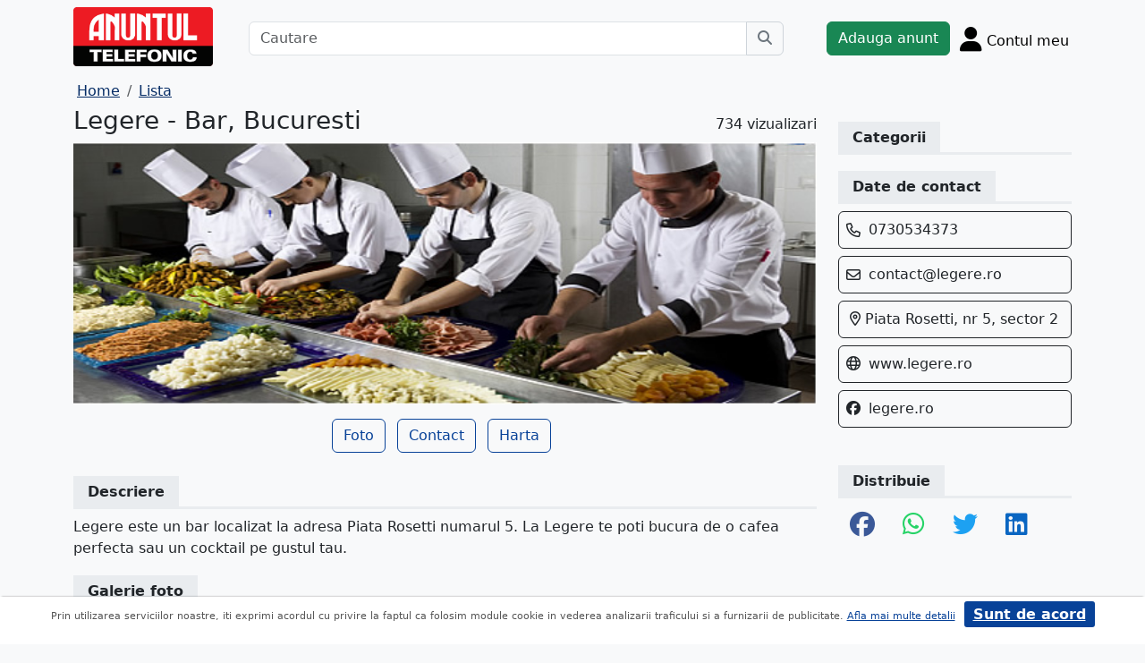

--- FILE ---
content_type: text/html; charset=UTF-8
request_url: https://www.anuntul.ro/firma-ghidul/legere
body_size: 4601
content:
<!DOCTYPE html>
<html lang="ro">
    <head>
        <meta charset="utf-8">
        <meta name="viewport" content="width=device-width, initial-scale=1">
        <title>Legere - Bar, Bucuresti - Vezi Detalii Firma & Servicii</title>
                
        <meta name="description" content="Legere - Bar, Bucuresti ⭐ Vezi detalii despre firma, servicii & produse oferite pe pagina de prezentare de pe Anuntul.ro">
                
                        <link rel="stylesheet" href="/build/4324.bdc290e7.css"><link rel="stylesheet" href="/build/app.d534346a.css">            
        
    <link rel="stylesheet" href="/build/9220.28ab56a2.css"><link rel="stylesheet" href="/build/anunt.7dce0401.css">
    <link rel="stylesheet" href="/build/magazin-page.f0bd6013.css">
        
        <script defer>
            window.dataLayer = window.dataLayer || [];
            window.dataLayer.push({
                'dlvPageCategory': ''
            });
        </script>          
                                   
        <!-- Google Tag Manager -->
        <script>(function(w,d,s,l,i){w[l]=w[l]||[];w[l].push({'gtm.start':
        new Date().getTime(),event:'gtm.js'});var f=d.getElementsByTagName(s)[0],
        j=d.createElement(s),dl=l!='dataLayer'?'&l='+l:'';j.async=true;j.src=
        'https://www.googletagmanager.com/gtm.js?id='+i+dl;f.parentNode.insertBefore(j,f);
        })(window,document,'script','dataLayer','GTM-32WV');</script>
        <!-- End Google Tag Manager -->
        
                    <meta property="og:url"           content="https://www.anuntul.ro/firma-ghidul/legere" />
<meta property="og:type"          content="website" />
<meta property="og:title"         content="Legere - Bar, Bucuresti" />
<meta property="og:description"   content="Legere este un bar localizat la adresa Piata Rosetti numarul 5. La Legere te poti bucura de o cafea perfecta sau un cocktail pe gustul tau." />
<meta property="og:image"         content="https://assets2.ghidul.ro/media/foto_video/9/237/221501/foto/crop/4528761.jpg' }}" />
<meta property="fb:app_id"        content="196947880654996">

                
                        <!-- TikTok Pixel Code Start -->
        <script>
        !function (w, d, t) {
          w.TiktokAnalyticsObject=t;var ttq=w[t]=w[t]||[];ttq.methods=["page","track","identify","instances","debug","on","off","once","ready","alias","group","enableCookie","disableCookie","holdConsent","revokeConsent","grantConsent"],ttq.setAndDefer=function(t,e){t[e]=function(){t.push([e].concat(Array.prototype.slice.call(arguments,0)))}};for(var i=0;i<ttq.methods.length;i++)ttq.setAndDefer(ttq,ttq.methods[i]);ttq.instance=function(t){for(
        var e=ttq._i[t]||[],n=0;n<ttq.methods.length;n++)ttq.setAndDefer(e,ttq.methods[n]);return e},ttq.load=function(e,n){var r="https://analytics.tiktok.com/i18n/pixel/events.js",o=n&&n.partner;ttq._i=ttq._i||{},ttq._i[e]=[],ttq._i[e]._u=r,ttq._t=ttq._t||{},ttq._t[e]=+new Date,ttq._o=ttq._o||{},ttq._o[e]=n||{};n=document.createElement("script")
        ;n.type="text/javascript",n.async=!0,n.src=r+"?sdkid="+e+"&lib="+t;e=document.getElementsByTagName("script")[0];e.parentNode.insertBefore(n,e)};


          ttq.load('CRV9C5JC77U61CV1L5AG');
          ttq.page();
        }(window, document, 'ttq');
        </script>
        <!-- TikTok Pixel Code End -->
    </head>
    <body class="d-flex flex-column h-100; bg-light">
        <!-- Google Tag Manager (noscript) -->
        <noscript><iframe src="https://www.googletagmanager.com/ns.html?id=GTM-32WV" accesskey=""height="0" width="0" style="display:none;visibility:hidden"></iframe></noscript>
        <!-- End Google Tag Manager (noscript) -->  

        <header class="">
            <div class="container p-1">
                <div class="hstack">
                    <div class="c-logo">        
                        <a href="/"><img src="/build/logo.0789d363.png" alt="logo" class="d-inline-block mt-1 ms-2 img-fluid" width="254" height="108" ></a>
                    </div>
                    <div class="w-100 ">
                        <div class="cautare input-group w-100 px-sm-5 mx-auto mt-2 d-none d-md-flex">
                            <input type="text" class="form-control" placeholder="Cautare" aria-label="Cautare" aria-describedby="cautare" autocomplete='off' data-path=""> 
                            <button class="btn-cautare btn btn-outline-secondary" type="button" id="cautare_top" aria-label="Cauta"><i class="fa-solid fa-magnifying-glass"></i></button>
                        </div>
                                                    <button class="btn-open-cautare ms-auto btn fs-3 mt-2 d-flex d-md-none" type="button" aria-label="Cauta"><i class="fa-solid fa-magnifying-glass"></i></button>
                                            </div>    
                                            <a class="btn btn-success  mt-2 text-nowrap" href="/cont/adauga-anunt">Adauga anunt</a>
                                        <div class="h-cont dropdown mt-2 text-nowrap">
                        <button class="btn-top-cont position-relative" type="button" data-bs-toggle="dropdown" aria-expanded="false" aria-label="Cont">
                            <i class="fa-solid fa-user fs-3"></i>
                            <span class="txt d-none d-sm-inline-block " style="vertical-align: text-bottom;">Contul meu</span>
                                                    </button>
                        <ul class="dropdown-menu dropdown-menu-end">
                                     <li><div class="mb-2">
            <a class="btn btn-outline-dark mx-2" href="/login">Intra in cont</a>
            <a class="btn btn-outline-dark me-2" href="/login/creare-cont">Creare Cont</a>
        </div>
    </li>
<li><a class="dropdown-item" href="/cont/anunturile-mele"><i class="fa-regular fa-square-list"></i>&nbsp; Anunturile mele</a></li>
<li><a class="dropdown-item" href="/cont/cautari"><i class="fa-solid fa-magnifying-glass"></i>&nbsp; Cautari salvate</a></li>
<li><a class="dropdown-item" href="/cont/mesaje-primite"><i class="fa-regular fa-envelope"></i>&nbsp; Mesajele mele</a></li>
<li><a class="dropdown-item" href="/anunturi-favorite"><i class="fa-regular fa-star"></i>&nbsp; Anunturi favorite <span class="badge rounded-pill bg-dark d-none">0</span></a></li>
<li><a class="dropdown-item" href="/cont/alimentare"><i class="fa-regular fa-credit-card"></i>&nbsp; Alimentare cont</a></li>
    <li><a class="dropdown-item" href="/cont/adauga-anunt"><i class="fa-solid fa-plus"></i>&nbsp; Adauga Anunt</a></li>

                        </ul>
                    </div>
                    
                </div>    
            </div>
            
        </header>
    
        <main class="">            
            <div class="container">
                <div class="row pb-2 px-2 bg-light">
                    <div class="cautare input-group pt-2 d-none cautare-bottom d-md-none">
                        <input type="text" class="form-control" placeholder="Cautare" aria-label="Cautare" aria-describedby="cautare" data-path="">
                        <button class="btn-cautare btn btn-outline-secondary" type="button" aria-label="Cauta"><i class="fa-solid fa-magnifying-glass"></i></button>
                    </div>
                </div>
                 
                 
                 
                        
                                                <nav aria-label="breadcrumb" class="d-block">
    <ol class="breadcrumb p-1 m-0" itemscope="" itemtype="https://schema.org/BreadcrumbList">
        <li class="breadcrumb-item" itemprop="itemListElement" itemscope="" itemtype="https://schema.org/ListItem"><a itemprop="item" href="/" class="text-blue800"><span itemprop="name">Home</span></a><meta itemprop="position" content="1"></li>
        <li class="breadcrumb-item" itemprop="itemListElement" itemscope="" itemtype="https://schema.org/ListItem"><a itemprop="item" href="/lista-firme" class="text-blue800"><span itemprop="name">Lista</span></a><meta itemprop="position" content="2"></li>                    
        <!-- <li class="breadcrumb-item" itemprop="itemListElement" itemscope="" itemtype="https://schema.org/ListItem"><a itemprop="item" href="/firma-ghidul/" class="text-blue800"><span itemprop="name"></span></a><meta itemprop="position" content="2"></li>                     -->
    </ol>
</nav>
<div class="row">
    
    <div class="col-sm-12 col-xl-9">
        <div class="hstack">
            <h1 class="h3">Legere - Bar, Bucuresti</h1><span class="ms-auto">734 vizualizari</span>
        </div>
                <img src="https://assets2.ghidul.ro/media/pagina/headers/9/headers/10.jpg" class="w-100 h-auto" width="900" height="300" alt=""/>
                <div class="mt-3 text-center">
            <a href="#categ" class="btn btn-outline-blue700 me-2 d-xl-none mb-2">Categorii</a>
                            <a id="btn_foto" href="#foto" class="btn btn-outline-blue700 me-2  mb-2">Foto</a>
             
             
            <a href="#contact" class="btn btn-outline-blue700 me-2 mb-2">Contact</a>
                            <a id="btn_harta" href="#harta" class="btn btn-outline-blue700 me-2 mb-2">Harta</a>
             
        </div>
        <div id="descriere" class="border-bottom border-3 at-border-gray mt-4 mb-2 pb-1">
            <span class="at-bg-gray px-3 py-2 fw-bold">Descriere</span>
        </div>
        <div>
            <p>Legere este un bar localizat la adresa Piata Rosetti numarul 5. La Legere te poti bucura de o cafea perfecta sau un cocktail pe gustul tau.</p>
        </div> 
        <div id="foto" class="border-bottom border-3 at-border-gray mt-4 mb-2 pb-1">
            <span class="at-bg-gray px-3 py-2 fw-bold">Galerie foto</span>
        </div>
                <div  class="text-center mt-2 position-relative">
            <ul id="imageGallery" class="list-unstyled slider-galeria">
                                <li data-thumb="https://assets2.ghidul.ro/media/foto_video/9/237/221501/foto/crop/4528761.jpg" alt="..">
                    <img src="https://assets2.ghidul.ro/media/foto_video/9/237/221501/foto/crop/4528761.jpg" class="img-fluid" alt=".." width="" height="400" />
                </li>
                                <li data-thumb="https://assets2.ghidul.ro/media/foto_video/9/237/221501/foto/crop/4528771.jpg" alt="..">
                    <img src="https://assets2.ghidul.ro/media/foto_video/9/237/221501/foto/crop/4528771.jpg" class="img-fluid" alt=".." width="" height="400" />
                </li>
                                <li data-thumb="https://assets2.ghidul.ro/media/foto_video/9/237/221501/foto/crop/4528781.jpg" alt="..">
                    <img src="https://assets2.ghidul.ro/media/foto_video/9/237/221501/foto/crop/4528781.jpg" class="img-fluid" alt=".." width="" height="400" />
                </li>
                                <li data-thumb="https://assets2.ghidul.ro/media/foto_video/9/237/221501/foto/crop/4528791.jpg" alt="..">
                    <img src="https://assets2.ghidul.ro/media/foto_video/9/237/221501/foto/crop/4528791.jpg" class="img-fluid" alt=".." width="" height="400" />
                </li>
                                <li data-thumb="https://assets2.ghidul.ro/media/foto_video/9/237/221501/foto/crop/4528801.jpg" alt="..">
                    <img src="https://assets2.ghidul.ro/media/foto_video/9/237/221501/foto/crop/4528801.jpg" class="img-fluid" alt=".." width="" height="400" />
                </li>
                            </ul>
        </div>
                 
                <div id="harta">
            <div class="clearfix border-bottom border-3 at-border-gray mt-4 mb-2 pb-1">
                <span class="at-bg-gray px-3 py-2 fw-bold">Harta</span>
            </div>
            <div id="map" style="height:400px;"></div>
            <input class="d-none" id="lat" value="44.43620000000000000" />
            <input class="d-none" id="lng" value="26.10680300000000000" />
        </div>    
                
    </div>
    <div class="col-sm-12 col-xl-3">
        <div class="meniu-lateral">
    <div id="categ" class="clearfix border-bottom border-3 at-border-gray mt-4 mb-2 pb-1">
        <span class="at-bg-gray px-3 py-2 fw-bold">Categorii</span>
    </div>
        <div id="contact" class="clearfix border-bottom border-3 at-border-gray mt-4 mb-2 pb-1">
        <span class="at-bg-gray px-3 py-2 fw-bold">Date de contact</span>
    </div>
            <div class="border border-1 border-dark rounded p-2 mb-2">
            <i class="text-dark fa-regular fa-phone mt-1" style="vertical-align:top"></i>
            <div class="d-inline-block ms-1">
                0730534373
            </div>    
        </div>
                <div class="border border-1 border-dark rounded p-2 mb-2">
            <i class="text-dark fa-regular fa-envelope mt-1" style="vertical-align:top"></i>
            <div class="d-inline-block ms-1">
                <a class="text-decoration-none text-dark" href="mailto:contact@legere.ro">contact@legere.ro</a>
            </div>
        </div>
            <div class="border border-1 border-dark rounded p-2 mb-2">
        <div class="d-inline-block ms-1">
            <i class="text-dark fa-regular fa-location-dot" ></i> 
            Piata Rosetti, nr 5, sector 2
        </div>
    </div>
                <div class="border border-1 border-dark rounded p-2 mb-2">
            <div class="d-inline-block text-wrap">
                <i class="text-dark fa-regular fa-globe me-1" ></i>
                <a class="text-decoration-none text-dark" href="https://www.legere.ro" target="_blank">www.legere.ro</a>
            </div>
        </div>
                <div class="border border-1 border-dark rounded p-2 mb-2">
            <div class="d-inline-block text-wrap">
                <i class="text-dark fa-brands fa-facebook me-1" ></i>
                <a href="https://www.facebook.com/legere.ro" target="_blank" class="text-decoration-none text-dark">legere.ro</a>
            </div>
        </div>
            <div class="clearfix border-bottom border-3 at-border-gray mt-5 mb-2 pb-1">
        <span class="at-bg-gray px-3 py-2 fw-bold">Distribuie</span>
    </div>
    <div class="share-container">
    <button class="btn fb-share-button" data-href="https://www.anuntul.ro/firma-ghidul/legere" name="fb_share">
        <i class="fa-brands fa-facebook fs-3"></i>
    </button>
    <a class="btn wup-share-button" data-href="https://www.anuntul.ro/firma-ghidul/legere" href="https://api.whatsapp.com/send?text=https://www.anuntul.ro/firma-ghidul/legere"  data-action="share/whatsapp/share" target="_blank" aria-label="share whatsapp">
        <i class="fa-brands fa-whatsapp fs-3"></i>
    </a>
    <a class="btn twt-share-button" data-href="https://www.anuntul.ro/firma-ghidul/legere" href="https://twitter.com/intent/tweet?text=https://www.anuntul.ro/firma-ghidul/legere"  target="_blank" aria-label="share twitter">
        <i class="fa-brands fa-twitter fs-3"></i>
    </a>
    <a class="btn in-share-button" data-href="https://www.anuntul.ro/firma-ghidul/legere" href="https://www.linkedin.com/shareArticle?mini=true&url=https://www.anuntul.ro/firma-ghidul/legere"  target="_blank" aria-label="share linkedin">
        <i class="fa-brands fa-linkedin fs-3"></i>
    </a>
</div>
</div>        </div>
</div>


<button type="button" class="btn btn-danger btn-floating btn" id="btn-back-to-top" name="mergi sus">
    <i class="fas fa-arrow-up"></i>
</button>    
                                                <div class="row">
                <footer class="py-3 text-center text-dark bg-light">
                    <a href="/stiri-articole-comunicate">Articole</a> | <a href="/lista-editii-calendar/2026">Arhiva ziar</a> | <a href="/termeni">Termeni si conditii</a> | <a href="/politica-de-confidentialitate">Politica de confidentialitate</a> | <a href="/contact">Contact</a> | <a href="https://www.anpc.ro" target="_blank">ANPC</a>
                    <br>
       
                    <a href="https://www.facebook.com/AnuntulRo" target="_blank" class="fs-2 m-2" aria-label="facebook"><i class="fa-brands fa-facebook"></i></a>
                    <a href="https://www.instagram.com/anuntul.ro/"  target="_blank" class="fs-2 m-2" aria-label="instagram"><i class="fa-brands fa-instagram"></i></a>
                    <a href="https://www.linkedin.com/company/35618729"  target="_blank" class="fs-2 m-2" aria-label="linkedin"><i class="fa-brands fa-linkedin"></i></a>
                    <a href="https://www.tiktok.com/@anuntultelefonic"  target="_blank" class="fs-2 m-2" aria-label="tiktok"><i class="fa-brands fa-tiktok"></i></a>
                    <a href="https://www.youtube.com/c/AnuntulTelefonic_1"  target="_blank" class="fs-2 m-2" aria-label="youtube"><i class="fa-brands fa-youtube"></i></a>
                                            <div class="container-dwl-app mb-2"><a class="app-android" href="https://play.google.com/store/apps/details?id=ro.anuntul.atw" target="_blank"><img src="/build/google-play-store.da560758.png" width="32" height="32" alt=""/><span><span class="descarca">Descarca aplicatia</span>Google Play</span></a></div>
                                        <div class="text-center">
                        <small>Copyright © 2026 ANUNTUL TELEFONIC<br>Toate drepturile rezervate.</small>   
                    </div>
                </footer>
                </div>
            </div>
        </main>
            <script> 
        var ogURL = "https://www.anuntul.ro/firma-ghidul/legere";
    </script>
                <script src="/build/runtime.a10d00bc.js" defer></script><script src="/build/7588.3752a19c.js" defer></script><script src="/build/3748.6d326115.js" defer></script><script src="/build/4228.95985d74.js" defer></script><script src="/build/4324.626ed08b.js" defer></script><script src="/build/app.246d024d.js" defer></script>
                    <script>
            const chatToggletUrl="/chat/toggle";
            const ackSupportUrl="/chat/ack";
                    const hubUrl=null;
            const chatSupportUrl=null;
                </script>

        
    <script src="/build/7912.de4a2e01.js" defer></script><script src="/build/9220.5fc24314.js" defer></script><script src="/build/1756.a8fecb91.js" defer></script><script src="/build/magazin-page.7fa70866.js" defer></script>

  

    </body>
    
</html>


--- FILE ---
content_type: text/html; charset=UTF-8
request_url: https://www.anuntul.ro/firma-ghidul/legere?randare_formular=1
body_size: 4615
content:
<!DOCTYPE html>
<html lang="ro">
    <head>
        <meta charset="utf-8">
        <meta name="viewport" content="width=device-width, initial-scale=1">
        <title>Legere - Bar, Bucuresti - Vezi Detalii Firma & Servicii</title>
                
        <meta name="description" content="Legere - Bar, Bucuresti ⭐ Vezi detalii despre firma, servicii & produse oferite pe pagina de prezentare de pe Anuntul.ro">
                
                        <link rel="stylesheet" href="/build/4324.bdc290e7.css"><link rel="stylesheet" href="/build/app.d534346a.css">            
        
    <link rel="stylesheet" href="/build/9220.28ab56a2.css"><link rel="stylesheet" href="/build/anunt.7dce0401.css">
    <link rel="stylesheet" href="/build/magazin-page.f0bd6013.css">
        
        <script defer>
            window.dataLayer = window.dataLayer || [];
            window.dataLayer.push({
                'dlvPageCategory': ''
            });
        </script>          
                                   
        <!-- Google Tag Manager -->
        <script>(function(w,d,s,l,i){w[l]=w[l]||[];w[l].push({'gtm.start':
        new Date().getTime(),event:'gtm.js'});var f=d.getElementsByTagName(s)[0],
        j=d.createElement(s),dl=l!='dataLayer'?'&l='+l:'';j.async=true;j.src=
        'https://www.googletagmanager.com/gtm.js?id='+i+dl;f.parentNode.insertBefore(j,f);
        })(window,document,'script','dataLayer','GTM-32WV');</script>
        <!-- End Google Tag Manager -->
        
                    <meta property="og:url"           content="https://www.anuntul.ro/firma-ghidul/legere?randare_formular=1" />
<meta property="og:type"          content="website" />
<meta property="og:title"         content="Legere - Bar, Bucuresti" />
<meta property="og:description"   content="Legere este un bar localizat la adresa Piata Rosetti numarul 5. La Legere te poti bucura de o cafea perfecta sau un cocktail pe gustul tau." />
<meta property="og:image"         content="https://assets2.ghidul.ro/media/foto_video/9/237/221501/foto/crop/4528761.jpg' }}" />
<meta property="fb:app_id"        content="196947880654996">

                
                        <!-- TikTok Pixel Code Start -->
        <script>
        !function (w, d, t) {
          w.TiktokAnalyticsObject=t;var ttq=w[t]=w[t]||[];ttq.methods=["page","track","identify","instances","debug","on","off","once","ready","alias","group","enableCookie","disableCookie","holdConsent","revokeConsent","grantConsent"],ttq.setAndDefer=function(t,e){t[e]=function(){t.push([e].concat(Array.prototype.slice.call(arguments,0)))}};for(var i=0;i<ttq.methods.length;i++)ttq.setAndDefer(ttq,ttq.methods[i]);ttq.instance=function(t){for(
        var e=ttq._i[t]||[],n=0;n<ttq.methods.length;n++)ttq.setAndDefer(e,ttq.methods[n]);return e},ttq.load=function(e,n){var r="https://analytics.tiktok.com/i18n/pixel/events.js",o=n&&n.partner;ttq._i=ttq._i||{},ttq._i[e]=[],ttq._i[e]._u=r,ttq._t=ttq._t||{},ttq._t[e]=+new Date,ttq._o=ttq._o||{},ttq._o[e]=n||{};n=document.createElement("script")
        ;n.type="text/javascript",n.async=!0,n.src=r+"?sdkid="+e+"&lib="+t;e=document.getElementsByTagName("script")[0];e.parentNode.insertBefore(n,e)};


          ttq.load('CRV9C5JC77U61CV1L5AG');
          ttq.page();
        }(window, document, 'ttq');
        </script>
        <!-- TikTok Pixel Code End -->
    </head>
    <body class="d-flex flex-column h-100; bg-light">
        <!-- Google Tag Manager (noscript) -->
        <noscript><iframe src="https://www.googletagmanager.com/ns.html?id=GTM-32WV" accesskey=""height="0" width="0" style="display:none;visibility:hidden"></iframe></noscript>
        <!-- End Google Tag Manager (noscript) -->  

        <header class="">
            <div class="container p-1">
                <div class="hstack">
                    <div class="c-logo">        
                        <a href="/"><img src="/build/logo.0789d363.png" alt="logo" class="d-inline-block mt-1 ms-2 img-fluid" width="254" height="108" ></a>
                    </div>
                    <div class="w-100 ">
                        <div class="cautare input-group w-100 px-sm-5 mx-auto mt-2 d-none d-md-flex">
                            <input type="text" class="form-control" placeholder="Cautare" aria-label="Cautare" aria-describedby="cautare" autocomplete='off' data-path=""> 
                            <button class="btn-cautare btn btn-outline-secondary" type="button" id="cautare_top" aria-label="Cauta"><i class="fa-solid fa-magnifying-glass"></i></button>
                        </div>
                                                    <button class="btn-open-cautare ms-auto btn fs-3 mt-2 d-flex d-md-none" type="button" aria-label="Cauta"><i class="fa-solid fa-magnifying-glass"></i></button>
                                            </div>    
                                            <a class="btn btn-success  mt-2 text-nowrap" href="/cont/adauga-anunt">Adauga anunt</a>
                                        <div class="h-cont dropdown mt-2 text-nowrap">
                        <button class="btn-top-cont position-relative" type="button" data-bs-toggle="dropdown" aria-expanded="false" aria-label="Cont">
                            <i class="fa-solid fa-user fs-3"></i>
                            <span class="txt d-none d-sm-inline-block " style="vertical-align: text-bottom;">Contul meu</span>
                                                    </button>
                        <ul class="dropdown-menu dropdown-menu-end">
                                     <li><div class="mb-2">
            <a class="btn btn-outline-dark mx-2" href="/login">Intra in cont</a>
            <a class="btn btn-outline-dark me-2" href="/login/creare-cont">Creare Cont</a>
        </div>
    </li>
<li><a class="dropdown-item" href="/cont/anunturile-mele"><i class="fa-regular fa-square-list"></i>&nbsp; Anunturile mele</a></li>
<li><a class="dropdown-item" href="/cont/cautari"><i class="fa-solid fa-magnifying-glass"></i>&nbsp; Cautari salvate</a></li>
<li><a class="dropdown-item" href="/cont/mesaje-primite"><i class="fa-regular fa-envelope"></i>&nbsp; Mesajele mele</a></li>
<li><a class="dropdown-item" href="/anunturi-favorite"><i class="fa-regular fa-star"></i>&nbsp; Anunturi favorite <span class="badge rounded-pill bg-dark d-none">0</span></a></li>
<li><a class="dropdown-item" href="/cont/alimentare"><i class="fa-regular fa-credit-card"></i>&nbsp; Alimentare cont</a></li>
    <li><a class="dropdown-item" href="/cont/adauga-anunt"><i class="fa-solid fa-plus"></i>&nbsp; Adauga Anunt</a></li>

                        </ul>
                    </div>
                    
                </div>    
            </div>
            
        </header>
    
        <main class="">            
            <div class="container">
                <div class="row pb-2 px-2 bg-light">
                    <div class="cautare input-group pt-2 d-none cautare-bottom d-md-none">
                        <input type="text" class="form-control" placeholder="Cautare" aria-label="Cautare" aria-describedby="cautare" data-path="">
                        <button class="btn-cautare btn btn-outline-secondary" type="button" aria-label="Cauta"><i class="fa-solid fa-magnifying-glass"></i></button>
                    </div>
                </div>
                 
                 
                 
                        
                                                <nav aria-label="breadcrumb" class="d-block">
    <ol class="breadcrumb p-1 m-0" itemscope="" itemtype="https://schema.org/BreadcrumbList">
        <li class="breadcrumb-item" itemprop="itemListElement" itemscope="" itemtype="https://schema.org/ListItem"><a itemprop="item" href="/" class="text-blue800"><span itemprop="name">Home</span></a><meta itemprop="position" content="1"></li>
        <li class="breadcrumb-item" itemprop="itemListElement" itemscope="" itemtype="https://schema.org/ListItem"><a itemprop="item" href="/lista-firme" class="text-blue800"><span itemprop="name">Lista</span></a><meta itemprop="position" content="2"></li>                    
        <!-- <li class="breadcrumb-item" itemprop="itemListElement" itemscope="" itemtype="https://schema.org/ListItem"><a itemprop="item" href="/firma-ghidul/" class="text-blue800"><span itemprop="name"></span></a><meta itemprop="position" content="2"></li>                     -->
    </ol>
</nav>
<div class="row">
    
    <div class="col-sm-12 col-xl-9">
        <div class="hstack">
            <h1 class="h3">Legere - Bar, Bucuresti</h1><span class="ms-auto">735 vizualizari</span>
        </div>
                <img src="https://assets2.ghidul.ro/media/pagina/headers/9/headers/10.jpg" class="w-100 h-auto" width="900" height="300" alt=""/>
                <div class="mt-3 text-center">
            <a href="#categ" class="btn btn-outline-blue700 me-2 d-xl-none mb-2">Categorii</a>
                            <a id="btn_foto" href="#foto" class="btn btn-outline-blue700 me-2  mb-2">Foto</a>
             
             
            <a href="#contact" class="btn btn-outline-blue700 me-2 mb-2">Contact</a>
                            <a id="btn_harta" href="#harta" class="btn btn-outline-blue700 me-2 mb-2">Harta</a>
             
        </div>
        <div id="descriere" class="border-bottom border-3 at-border-gray mt-4 mb-2 pb-1">
            <span class="at-bg-gray px-3 py-2 fw-bold">Descriere</span>
        </div>
        <div>
            <p>Legere este un bar localizat la adresa Piata Rosetti numarul 5. La Legere te poti bucura de o cafea perfecta sau un cocktail pe gustul tau.</p>
        </div> 
        <div id="foto" class="border-bottom border-3 at-border-gray mt-4 mb-2 pb-1">
            <span class="at-bg-gray px-3 py-2 fw-bold">Galerie foto</span>
        </div>
                <div  class="text-center mt-2 position-relative">
            <ul id="imageGallery" class="list-unstyled slider-galeria">
                                <li data-thumb="https://assets2.ghidul.ro/media/foto_video/9/237/221501/foto/crop/4528761.jpg" alt="..">
                    <img src="https://assets2.ghidul.ro/media/foto_video/9/237/221501/foto/crop/4528761.jpg" class="img-fluid" alt=".." width="" height="400" />
                </li>
                                <li data-thumb="https://assets2.ghidul.ro/media/foto_video/9/237/221501/foto/crop/4528771.jpg" alt="..">
                    <img src="https://assets2.ghidul.ro/media/foto_video/9/237/221501/foto/crop/4528771.jpg" class="img-fluid" alt=".." width="" height="400" />
                </li>
                                <li data-thumb="https://assets2.ghidul.ro/media/foto_video/9/237/221501/foto/crop/4528781.jpg" alt="..">
                    <img src="https://assets2.ghidul.ro/media/foto_video/9/237/221501/foto/crop/4528781.jpg" class="img-fluid" alt=".." width="" height="400" />
                </li>
                                <li data-thumb="https://assets2.ghidul.ro/media/foto_video/9/237/221501/foto/crop/4528791.jpg" alt="..">
                    <img src="https://assets2.ghidul.ro/media/foto_video/9/237/221501/foto/crop/4528791.jpg" class="img-fluid" alt=".." width="" height="400" />
                </li>
                                <li data-thumb="https://assets2.ghidul.ro/media/foto_video/9/237/221501/foto/crop/4528801.jpg" alt="..">
                    <img src="https://assets2.ghidul.ro/media/foto_video/9/237/221501/foto/crop/4528801.jpg" class="img-fluid" alt=".." width="" height="400" />
                </li>
                            </ul>
        </div>
                 
                <div id="harta">
            <div class="clearfix border-bottom border-3 at-border-gray mt-4 mb-2 pb-1">
                <span class="at-bg-gray px-3 py-2 fw-bold">Harta</span>
            </div>
            <div id="map" style="height:400px;"></div>
            <input class="d-none" id="lat" value="44.43620000000000000" />
            <input class="d-none" id="lng" value="26.10680300000000000" />
        </div>    
                
    </div>
    <div class="col-sm-12 col-xl-3">
        <div class="meniu-lateral">
    <div id="categ" class="clearfix border-bottom border-3 at-border-gray mt-4 mb-2 pb-1">
        <span class="at-bg-gray px-3 py-2 fw-bold">Categorii</span>
    </div>
        <div id="contact" class="clearfix border-bottom border-3 at-border-gray mt-4 mb-2 pb-1">
        <span class="at-bg-gray px-3 py-2 fw-bold">Date de contact</span>
    </div>
            <div class="border border-1 border-dark rounded p-2 mb-2">
            <i class="text-dark fa-regular fa-phone mt-1" style="vertical-align:top"></i>
            <div class="d-inline-block ms-1">
                0730534373
            </div>    
        </div>
                <div class="border border-1 border-dark rounded p-2 mb-2">
            <i class="text-dark fa-regular fa-envelope mt-1" style="vertical-align:top"></i>
            <div class="d-inline-block ms-1">
                <a class="text-decoration-none text-dark" href="mailto:contact@legere.ro">contact@legere.ro</a>
            </div>
        </div>
            <div class="border border-1 border-dark rounded p-2 mb-2">
        <div class="d-inline-block ms-1">
            <i class="text-dark fa-regular fa-location-dot" ></i> 
            Piata Rosetti, nr 5, sector 2
        </div>
    </div>
                <div class="border border-1 border-dark rounded p-2 mb-2">
            <div class="d-inline-block text-wrap">
                <i class="text-dark fa-regular fa-globe me-1" ></i>
                <a class="text-decoration-none text-dark" href="https://www.legere.ro" target="_blank">www.legere.ro</a>
            </div>
        </div>
                <div class="border border-1 border-dark rounded p-2 mb-2">
            <div class="d-inline-block text-wrap">
                <i class="text-dark fa-brands fa-facebook me-1" ></i>
                <a href="https://www.facebook.com/legere.ro" target="_blank" class="text-decoration-none text-dark">legere.ro</a>
            </div>
        </div>
            <div class="clearfix border-bottom border-3 at-border-gray mt-5 mb-2 pb-1">
        <span class="at-bg-gray px-3 py-2 fw-bold">Distribuie</span>
    </div>
    <div class="share-container">
    <button class="btn fb-share-button" data-href="https://www.anuntul.ro/firma-ghidul/legere?randare_formular=1" name="fb_share">
        <i class="fa-brands fa-facebook fs-3"></i>
    </button>
    <a class="btn wup-share-button" data-href="https://www.anuntul.ro/firma-ghidul/legere?randare_formular=1" href="https://api.whatsapp.com/send?text=https://www.anuntul.ro/firma-ghidul/legere?randare_formular=1"  data-action="share/whatsapp/share" target="_blank" aria-label="share whatsapp">
        <i class="fa-brands fa-whatsapp fs-3"></i>
    </a>
    <a class="btn twt-share-button" data-href="https://www.anuntul.ro/firma-ghidul/legere?randare_formular=1" href="https://twitter.com/intent/tweet?text=https://www.anuntul.ro/firma-ghidul/legere?randare_formular=1"  target="_blank" aria-label="share twitter">
        <i class="fa-brands fa-twitter fs-3"></i>
    </a>
    <a class="btn in-share-button" data-href="https://www.anuntul.ro/firma-ghidul/legere?randare_formular=1" href="https://www.linkedin.com/shareArticle?mini=true&url=https://www.anuntul.ro/firma-ghidul/legere?randare_formular=1"  target="_blank" aria-label="share linkedin">
        <i class="fa-brands fa-linkedin fs-3"></i>
    </a>
</div>
</div>        </div>
</div>


<button type="button" class="btn btn-danger btn-floating btn" id="btn-back-to-top" name="mergi sus">
    <i class="fas fa-arrow-up"></i>
</button>    
                                                <div class="row">
                <footer class="py-3 text-center text-dark bg-light">
                    <a href="/stiri-articole-comunicate">Articole</a> | <a href="/lista-editii-calendar/2026">Arhiva ziar</a> | <a href="/termeni">Termeni si conditii</a> | <a href="/politica-de-confidentialitate">Politica de confidentialitate</a> | <a href="/contact">Contact</a> | <a href="https://www.anpc.ro" target="_blank">ANPC</a>
                    <br>
       
                    <a href="https://www.facebook.com/AnuntulRo" target="_blank" class="fs-2 m-2" aria-label="facebook"><i class="fa-brands fa-facebook"></i></a>
                    <a href="https://www.instagram.com/anuntul.ro/"  target="_blank" class="fs-2 m-2" aria-label="instagram"><i class="fa-brands fa-instagram"></i></a>
                    <a href="https://www.linkedin.com/company/35618729"  target="_blank" class="fs-2 m-2" aria-label="linkedin"><i class="fa-brands fa-linkedin"></i></a>
                    <a href="https://www.tiktok.com/@anuntultelefonic"  target="_blank" class="fs-2 m-2" aria-label="tiktok"><i class="fa-brands fa-tiktok"></i></a>
                    <a href="https://www.youtube.com/c/AnuntulTelefonic_1"  target="_blank" class="fs-2 m-2" aria-label="youtube"><i class="fa-brands fa-youtube"></i></a>
                                            <div class="container-dwl-app mb-2"><a class="app-android" href="https://play.google.com/store/apps/details?id=ro.anuntul.atw" target="_blank"><img src="/build/google-play-store.da560758.png" width="32" height="32" alt=""/><span><span class="descarca">Descarca aplicatia</span>Google Play</span></a></div>
                                        <div class="text-center">
                        <small>Copyright © 2026 ANUNTUL TELEFONIC<br>Toate drepturile rezervate.</small>   
                    </div>
                </footer>
                </div>
            </div>
        </main>
            <script> 
        var ogURL = "https://www.anuntul.ro/firma-ghidul/legere?randare_formular=1";
    </script>
                <script src="/build/runtime.a10d00bc.js" defer></script><script src="/build/7588.3752a19c.js" defer></script><script src="/build/3748.6d326115.js" defer></script><script src="/build/4228.95985d74.js" defer></script><script src="/build/4324.626ed08b.js" defer></script><script src="/build/app.246d024d.js" defer></script>
                    <script>
            const chatToggletUrl="/chat/toggle";
            const ackSupportUrl="/chat/ack";
                    const hubUrl=null;
            const chatSupportUrl=null;
                </script>

        
    <script src="/build/7912.de4a2e01.js" defer></script><script src="/build/9220.5fc24314.js" defer></script><script src="/build/1756.a8fecb91.js" defer></script><script src="/build/magazin-page.7fa70866.js" defer></script>

  

    </body>
    
</html>


--- FILE ---
content_type: application/javascript
request_url: https://www.anuntul.ro/build/4228.95985d74.js
body_size: 4229
content:
"use strict";(self.webpackChunk=self.webpackChunk||[]).push([[4228],{2328:(e,r,t)=>{var n=t(1840),o=t(8340),a=t(368).f,c=n("unscopables"),i=Array.prototype;void 0===i[c]&&a(i,c,{configurable:!0,value:o(null)}),e.exports=function(e){i[c][e]=!0}},6884:(e,r,t)=>{var n=t(1968).charAt;e.exports=function(e,r,t){return r+(t?n(e,r).length:1)}},4904:(e,r,t)=>{var n=t(2880),o=t(1447),a=t(6212),c=t(6804),i=t(9480),u=t(8488),s=o([].push),l=function(e){var r=1===e,t=2===e,o=3===e,l=4===e,f=6===e,p=7===e,v=5===e||f;return function(d,x,g,h){for(var y,b,m=c(d),I=a(m),A=i(I),E=n(x,g),w=0,R=h||u,O=r?R(d,A):t||p?R(d,0):void 0;A>w;w++)if((v||w in I)&&(b=E(y=I[w],w,m),e))if(r)O[w]=b;else if(b)switch(e){case 3:return!0;case 5:return y;case 6:return w;case 2:s(O,y)}else switch(e){case 4:return!1;case 7:s(O,y)}return f?-1:o||l?l:O}};e.exports={forEach:l(0),map:l(1),filter:l(2),some:l(3),every:l(4),find:l(5),findIndex:l(6),filterReject:l(7)}},2244:(e,r,t)=>{var n=t(1064),o=t(780),a=t(808),c=t(1840)("species"),i=Array;e.exports=function(e){var r;return n(e)&&(r=e.constructor,(o(r)&&(r===i||n(r.prototype))||a(r)&&null===(r=r[c]))&&(r=void 0)),void 0===r?i:r}},8488:(e,r,t)=>{var n=t(2244);e.exports=function(e,r){return new(n(e))(0===r?0:r)}},8040:(e,r,t)=>{var n=t(1712),o=t(9063),a=t(5983),c=t(1840)("toStringTag"),i=Object,u="Arguments"===a(function(){return arguments}());e.exports=n?a:function(e){var r,t,n;return void 0===e?"Undefined":null===e?"Null":"string"==typeof(t=function(e,r){try{return e[r]}catch(e){}}(r=i(e),c))?t:u?a(r):"Object"===(n=a(r))&&o(r.callee)?"Arguments":n}},8760:(e,r,t)=>{t(2644);var n=t(892),o=t(3244),a=t(8096),c=t(6040),i=t(1840),u=t(3652),s=i("species"),l=RegExp.prototype;e.exports=function(e,r,t,f){var p=i(e),v=!c((function(){var r={};return r[p]=function(){return 7},7!==""[e](r)})),d=v&&!c((function(){var r=!1,t=/a/;return"split"===e&&((t={}).constructor={},t.constructor[s]=function(){return t},t.flags="",t[p]=/./[p]),t.exec=function(){return r=!0,null},t[p](""),!r}));if(!v||!d||t){var x=/./[p],g=r(p,""[e],(function(e,r,t,o,c){var i=r.exec;return i===a||i===l.exec?v&&!c?{done:!0,value:n(x,r,t,o)}:{done:!0,value:n(e,t,r,o)}:{done:!1}}));o(String.prototype,e,g[0]),o(l,p,g[1])}f&&u(l[p],"sham",!0)}},4744:(e,r,t)=>{var n=t(5744),o=Function.prototype,a=o.apply,c=o.call;e.exports="object"==typeof Reflect&&Reflect.apply||(n?c.bind(a):function(){return c.apply(a,arguments)})},2880:(e,r,t)=>{var n=t(8168),o=t(1896),a=t(5744),c=n(n.bind);e.exports=function(e,r){return o(e),void 0===r?e:a?c(e,r):function(){return e.apply(r,arguments)}}},8168:(e,r,t)=>{var n=t(5983),o=t(1447);e.exports=function(e){if("Function"===n(e))return o(e)}},4740:(e,r,t)=>{var n=t(1447),o=t(6804),a=Math.floor,c=n("".charAt),i=n("".replace),u=n("".slice),s=/\$([$&'`]|\d{1,2}|<[^>]*>)/g,l=/\$([$&'`]|\d{1,2})/g;e.exports=function(e,r,t,n,f,p){var v=t+e.length,d=n.length,x=l;return void 0!==f&&(f=o(f),x=s),i(p,x,(function(o,i){var s;switch(c(i,0)){case"$":return"$";case"&":return e;case"`":return u(r,0,t);case"'":return u(r,v);case"<":s=f[u(i,1,-1)];break;default:var l=+i;if(0===l)return o;if(l>d){var p=a(l/10);return 0===p?o:p<=d?void 0===n[p-1]?c(i,1):n[p-1]+c(i,1):o}s=n[l-1]}return void 0===s?"":s}))}},6836:(e,r,t)=>{var n=t(4960);e.exports=n("document","documentElement")},1064:(e,r,t)=>{var n=t(5983);e.exports=Array.isArray||function(e){return"Array"===n(e)}},780:(e,r,t)=>{var n=t(1447),o=t(6040),a=t(9063),c=t(8040),i=t(4960),u=t(8460),s=function(){},l=i("Reflect","construct"),f=/^\s*(?:class|function)\b/,p=n(f.exec),v=!f.test(s),d=function(e){if(!a(e))return!1;try{return l(s,[],e),!0}catch(e){return!1}},x=function(e){if(!a(e))return!1;switch(c(e)){case"AsyncFunction":case"GeneratorFunction":case"AsyncGeneratorFunction":return!1}try{return v||!!p(f,u(e))}catch(e){return!0}};x.sham=!0,e.exports=!l||o((function(){var e;return d(d.call)||!d(Object)||!d((function(){e=!0}))||e}))?x:d},8340:(e,r,t)=>{var n,o=t(8424),a=t(5045),c=t(4656),i=t(6480),u=t(6836),s=t(9308),l=t(8192),f="prototype",p="script",v=l("IE_PROTO"),d=function(){},x=function(e){return"<"+p+">"+e+"</"+p+">"},g=function(e){e.write(x("")),e.close();var r=e.parentWindow.Object;return e=null,r},h=function(){try{n=new ActiveXObject("htmlfile")}catch(e){}var e,r,t;h="undefined"!=typeof document?document.domain&&n?g(n):(r=s("iframe"),t="java"+p+":",r.style.display="none",u.appendChild(r),r.src=String(t),(e=r.contentWindow.document).open(),e.write(x("document.F=Object")),e.close(),e.F):g(n);for(var o=c.length;o--;)delete h[f][c[o]];return h()};i[v]=!0,e.exports=Object.create||function(e,r){var t;return null!==e?(d[f]=o(e),t=new d,d[f]=null,t[v]=e):t=h(),void 0===r?t:a.f(t,r)}},5045:(e,r,t)=>{var n=t(3528),o=t(4859),a=t(368),c=t(8424),i=t(9740),u=t(4152);r.f=n&&!o?Object.defineProperties:function(e,r){c(e);for(var t,n=i(r),o=u(r),s=o.length,l=0;s>l;)a.f(e,t=o[l++],n[t]);return e}},4152:(e,r,t)=>{var n=t(9232),o=t(4656);e.exports=Object.keys||function(e){return n(e,o)}},3532:(e,r,t)=>{var n=t(1712),o=t(8040);e.exports=n?{}.toString:function(){return"[object "+o(this)+"]"}},1456:(e,r,t)=>{var n=t(892),o=t(8424),a=t(9063),c=t(5983),i=t(8096),u=TypeError;e.exports=function(e,r){var t=e.exec;if(a(t)){var s=n(t,e,r);return null!==s&&o(s),s}if("RegExp"===c(e))return n(i,e,r);throw new u("RegExp#exec called on incompatible receiver")}},8096:(e,r,t)=>{var n,o,a=t(892),c=t(1447),i=t(1992),u=t(8020),s=t(8548),l=t(8196),f=t(8340),p=t(5444).get,v=t(9160),d=t(7416),x=l("native-string-replace",String.prototype.replace),g=RegExp.prototype.exec,h=g,y=c("".charAt),b=c("".indexOf),m=c("".replace),I=c("".slice),A=(o=/b*/g,a(g,n=/a/,"a"),a(g,o,"a"),0!==n.lastIndex||0!==o.lastIndex),E=s.BROKEN_CARET,w=void 0!==/()??/.exec("")[1];(A||w||E||v||d)&&(h=function(e){var r,t,n,o,c,s,l,v=this,d=p(v),R=i(e),O=d.raw;if(O)return O.lastIndex=v.lastIndex,r=a(h,O,R),v.lastIndex=O.lastIndex,r;var S=d.groups,j=E&&v.sticky,$=a(u,v),k=v.source,C=0,T=R;if(j&&($=m($,"y",""),-1===b($,"g")&&($+="g"),T=I(R,v.lastIndex),v.lastIndex>0&&(!v.multiline||v.multiline&&"\n"!==y(R,v.lastIndex-1))&&(k="(?: "+k+")",T=" "+T,C++),t=new RegExp("^(?:"+k+")",$)),w&&(t=new RegExp("^"+k+"$(?!\\s)",$)),A&&(n=v.lastIndex),o=a(g,j?t:v,T),j?o?(o.input=I(o.input,C),o[0]=I(o[0],C),o.index=v.lastIndex,v.lastIndex+=o[0].length):v.lastIndex=0:A&&o&&(v.lastIndex=v.global?o.index+o[0].length:n),w&&o&&o.length>1&&a(x,o[0],t,(function(){for(c=1;c<arguments.length-2;c++)void 0===arguments[c]&&(o[c]=void 0)})),o&&S)for(o.groups=s=f(null),c=0;c<S.length;c++)s[(l=S[c])[0]]=o[l[1]];return o}),e.exports=h},8020:(e,r,t)=>{var n=t(8424);e.exports=function(){var e=n(this),r="";return e.hasIndices&&(r+="d"),e.global&&(r+="g"),e.ignoreCase&&(r+="i"),e.multiline&&(r+="m"),e.dotAll&&(r+="s"),e.unicode&&(r+="u"),e.unicodeSets&&(r+="v"),e.sticky&&(r+="y"),r}},8548:(e,r,t)=>{var n=t(6040),o=t(5624).RegExp,a=n((function(){var e=o("a","y");return e.lastIndex=2,null!==e.exec("abcd")})),c=a||n((function(){return!o("a","y").sticky})),i=a||n((function(){var e=o("^r","gy");return e.lastIndex=2,null!==e.exec("str")}));e.exports={BROKEN_CARET:i,MISSED_STICKY:c,UNSUPPORTED_Y:a}},9160:(e,r,t)=>{var n=t(6040),o=t(5624).RegExp;e.exports=n((function(){var e=o(".","s");return!(e.dotAll&&e.test("\n")&&"s"===e.flags)}))},7416:(e,r,t)=>{var n=t(6040),o=t(5624).RegExp;e.exports=n((function(){var e=o("(?<a>b)","g");return"b"!==e.exec("b").groups.a||"bc"!=="b".replace(e,"$<a>c")}))},1968:(e,r,t)=>{var n=t(1447),o=t(3288),a=t(1992),c=t(2696),i=n("".charAt),u=n("".charCodeAt),s=n("".slice),l=function(e){return function(r,t){var n,l,f=a(c(r)),p=o(t),v=f.length;return p<0||p>=v?e?"":void 0:(n=u(f,p))<55296||n>56319||p+1===v||(l=u(f,p+1))<56320||l>57343?e?i(f,p):n:e?s(f,p,p+2):l-56320+(n-55296<<10)+65536}};e.exports={codeAt:l(!1),charAt:l(!0)}},1712:(e,r,t)=>{var n={};n[t(1840)("toStringTag")]="z",e.exports="[object z]"===String(n)},1992:(e,r,t)=>{var n=t(8040),o=String;e.exports=function(e){if("Symbol"===n(e))throw new TypeError("Cannot convert a Symbol value to a string");return o(e)}},7532:(e,r,t)=>{var n=t(3748),o=t(4904).find,a=t(2328),c="find",i=!0;c in[]&&Array(1)[c]((function(){i=!1})),n({target:"Array",proto:!0,forced:i},{find:function(e){return o(this,e,arguments.length>1?arguments[1]:void 0)}}),a(c)},9640:(e,r,t)=>{var n=t(1712),o=t(3244),a=t(3532);n||o(Object.prototype,"toString",a,{unsafe:!0})},2644:(e,r,t)=>{var n=t(3748),o=t(8096);n({target:"RegExp",proto:!0,forced:/./.exec!==o},{exec:o})},4004:(e,r,t)=>{var n=t(4744),o=t(892),a=t(1447),c=t(8760),i=t(6040),u=t(8424),s=t(9063),l=t(952),f=t(3288),p=t(960),v=t(1992),d=t(2696),x=t(6884),g=t(364),h=t(4740),y=t(1456),b=t(1840)("replace"),m=Math.max,I=Math.min,A=a([].concat),E=a([].push),w=a("".indexOf),R=a("".slice),O="$0"==="a".replace(/./,"$0"),S=!!/./[b]&&""===/./[b]("a","$0");c("replace",(function(e,r,t){var a=S?"$":"$0";return[function(e,t){var n=d(this),a=l(e)?void 0:g(e,b);return a?o(a,e,n,t):o(r,v(n),e,t)},function(e,o){var c=u(this),i=v(e);if("string"==typeof o&&-1===w(o,a)&&-1===w(o,"$<")){var l=t(r,c,i,o);if(l.done)return l.value}var d=s(o);d||(o=v(o));var g,b=c.global;b&&(g=c.unicode,c.lastIndex=0);for(var O,S=[];null!==(O=y(c,i))&&(E(S,O),b);){""===v(O[0])&&(c.lastIndex=x(i,p(c.lastIndex),g))}for(var j,$="",k=0,C=0;C<S.length;C++){for(var T,F=v((O=S[C])[0]),_=m(I(f(O.index),i.length),0),M=[],N=1;N<O.length;N++)E(M,void 0===(j=O[N])?j:String(j));var P=O.groups;if(d){var K=A([F],M,_,i);void 0!==P&&E(K,P),T=v(n(o,void 0,K))}else T=h(F,i,_,M,P,o);_>=k&&($+=R(i,k,_)+T,k=_+F.length)}return $+R(i,k)}]}),!!i((function(){var e=/./;return e.exec=function(){var e=[];return e.groups={a:"7"},e},"7"!=="".replace(e,"$<a>")}))||!O||S)}}]);